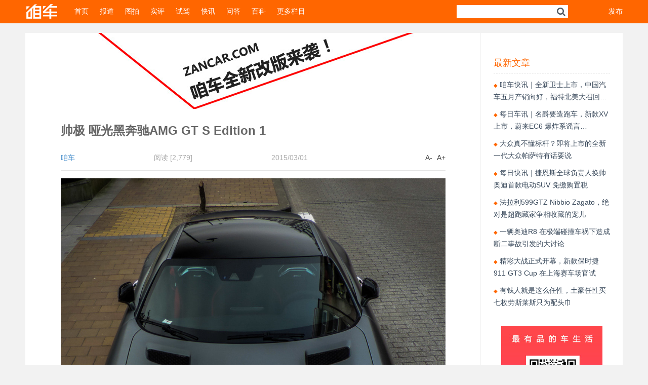

--- FILE ---
content_type: text/html; charset=UTF-8
request_url: https://www.zancar.com/archives/18647
body_size: 52587
content:
<!DOCTYPE html>
<html lang="zh-Hans">
<head>
<meta charset="UTF-8">
<meta content="width=device-width, initial-scale=1, maximum-scale=1, user-scalable=no" name="viewport">
<meta property="wb:webmaster" content="145d3d598efa1296" />
<title>帅极 哑光黑奔驰AMG GT S Edition 1  | 咱车</title>
<link rel="profile" href="https://gmpg.org/xfn/11">
<link rel="pingback" href="https://www.zancar.com/xmlrpc.php">
<meta name='robots' content='max-image-preview:large' />
<link rel="alternate" type="application/rss+xml" title="咱车 &raquo; Feed" href="https://www.zancar.com/feed" />
<link rel="alternate" type="application/rss+xml" title="咱车 &raquo; 评论 Feed" href="https://www.zancar.com/comments/feed" />
<link rel="alternate" title="oEmbed (JSON)" type="application/json+oembed" href="https://www.zancar.com/wp-json/oembed/1.0/embed?url=https%3A%2F%2Fwww.zancar.com%2Farchives%2F18647" />
<link rel="alternate" title="oEmbed (XML)" type="text/xml+oembed" href="https://www.zancar.com/wp-json/oembed/1.0/embed?url=https%3A%2F%2Fwww.zancar.com%2Farchives%2F18647&#038;format=xml" />
<style id='wp-img-auto-sizes-contain-inline-css' type='text/css'>
img:is([sizes=auto i],[sizes^="auto," i]){contain-intrinsic-size:3000px 1500px}
/*# sourceURL=wp-img-auto-sizes-contain-inline-css */
</style>
<style id='wp-emoji-styles-inline-css' type='text/css'>

	img.wp-smiley, img.emoji {
		display: inline !important;
		border: none !important;
		box-shadow: none !important;
		height: 1em !important;
		width: 1em !important;
		margin: 0 0.07em !important;
		vertical-align: -0.1em !important;
		background: none !important;
		padding: 0 !important;
	}
/*# sourceURL=wp-emoji-styles-inline-css */
</style>
<style id='wp-block-library-inline-css' type='text/css'>
:root{--wp-block-synced-color:#7a00df;--wp-block-synced-color--rgb:122,0,223;--wp-bound-block-color:var(--wp-block-synced-color);--wp-editor-canvas-background:#ddd;--wp-admin-theme-color:#007cba;--wp-admin-theme-color--rgb:0,124,186;--wp-admin-theme-color-darker-10:#006ba1;--wp-admin-theme-color-darker-10--rgb:0,107,160.5;--wp-admin-theme-color-darker-20:#005a87;--wp-admin-theme-color-darker-20--rgb:0,90,135;--wp-admin-border-width-focus:2px}@media (min-resolution:192dpi){:root{--wp-admin-border-width-focus:1.5px}}.wp-element-button{cursor:pointer}:root .has-very-light-gray-background-color{background-color:#eee}:root .has-very-dark-gray-background-color{background-color:#313131}:root .has-very-light-gray-color{color:#eee}:root .has-very-dark-gray-color{color:#313131}:root .has-vivid-green-cyan-to-vivid-cyan-blue-gradient-background{background:linear-gradient(135deg,#00d084,#0693e3)}:root .has-purple-crush-gradient-background{background:linear-gradient(135deg,#34e2e4,#4721fb 50%,#ab1dfe)}:root .has-hazy-dawn-gradient-background{background:linear-gradient(135deg,#faaca8,#dad0ec)}:root .has-subdued-olive-gradient-background{background:linear-gradient(135deg,#fafae1,#67a671)}:root .has-atomic-cream-gradient-background{background:linear-gradient(135deg,#fdd79a,#004a59)}:root .has-nightshade-gradient-background{background:linear-gradient(135deg,#330968,#31cdcf)}:root .has-midnight-gradient-background{background:linear-gradient(135deg,#020381,#2874fc)}:root{--wp--preset--font-size--normal:16px;--wp--preset--font-size--huge:42px}.has-regular-font-size{font-size:1em}.has-larger-font-size{font-size:2.625em}.has-normal-font-size{font-size:var(--wp--preset--font-size--normal)}.has-huge-font-size{font-size:var(--wp--preset--font-size--huge)}.has-text-align-center{text-align:center}.has-text-align-left{text-align:left}.has-text-align-right{text-align:right}.has-fit-text{white-space:nowrap!important}#end-resizable-editor-section{display:none}.aligncenter{clear:both}.items-justified-left{justify-content:flex-start}.items-justified-center{justify-content:center}.items-justified-right{justify-content:flex-end}.items-justified-space-between{justify-content:space-between}.screen-reader-text{border:0;clip-path:inset(50%);height:1px;margin:-1px;overflow:hidden;padding:0;position:absolute;width:1px;word-wrap:normal!important}.screen-reader-text:focus{background-color:#ddd;clip-path:none;color:#444;display:block;font-size:1em;height:auto;left:5px;line-height:normal;padding:15px 23px 14px;text-decoration:none;top:5px;width:auto;z-index:100000}html :where(.has-border-color){border-style:solid}html :where([style*=border-top-color]){border-top-style:solid}html :where([style*=border-right-color]){border-right-style:solid}html :where([style*=border-bottom-color]){border-bottom-style:solid}html :where([style*=border-left-color]){border-left-style:solid}html :where([style*=border-width]){border-style:solid}html :where([style*=border-top-width]){border-top-style:solid}html :where([style*=border-right-width]){border-right-style:solid}html :where([style*=border-bottom-width]){border-bottom-style:solid}html :where([style*=border-left-width]){border-left-style:solid}html :where(img[class*=wp-image-]){height:auto;max-width:100%}:where(figure){margin:0 0 1em}html :where(.is-position-sticky){--wp-admin--admin-bar--position-offset:var(--wp-admin--admin-bar--height,0px)}@media screen and (max-width:600px){html :where(.is-position-sticky){--wp-admin--admin-bar--position-offset:0px}}

/*# sourceURL=wp-block-library-inline-css */
</style><style id='global-styles-inline-css' type='text/css'>
:root{--wp--preset--aspect-ratio--square: 1;--wp--preset--aspect-ratio--4-3: 4/3;--wp--preset--aspect-ratio--3-4: 3/4;--wp--preset--aspect-ratio--3-2: 3/2;--wp--preset--aspect-ratio--2-3: 2/3;--wp--preset--aspect-ratio--16-9: 16/9;--wp--preset--aspect-ratio--9-16: 9/16;--wp--preset--color--black: #000000;--wp--preset--color--cyan-bluish-gray: #abb8c3;--wp--preset--color--white: #ffffff;--wp--preset--color--pale-pink: #f78da7;--wp--preset--color--vivid-red: #cf2e2e;--wp--preset--color--luminous-vivid-orange: #ff6900;--wp--preset--color--luminous-vivid-amber: #fcb900;--wp--preset--color--light-green-cyan: #7bdcb5;--wp--preset--color--vivid-green-cyan: #00d084;--wp--preset--color--pale-cyan-blue: #8ed1fc;--wp--preset--color--vivid-cyan-blue: #0693e3;--wp--preset--color--vivid-purple: #9b51e0;--wp--preset--gradient--vivid-cyan-blue-to-vivid-purple: linear-gradient(135deg,rgb(6,147,227) 0%,rgb(155,81,224) 100%);--wp--preset--gradient--light-green-cyan-to-vivid-green-cyan: linear-gradient(135deg,rgb(122,220,180) 0%,rgb(0,208,130) 100%);--wp--preset--gradient--luminous-vivid-amber-to-luminous-vivid-orange: linear-gradient(135deg,rgb(252,185,0) 0%,rgb(255,105,0) 100%);--wp--preset--gradient--luminous-vivid-orange-to-vivid-red: linear-gradient(135deg,rgb(255,105,0) 0%,rgb(207,46,46) 100%);--wp--preset--gradient--very-light-gray-to-cyan-bluish-gray: linear-gradient(135deg,rgb(238,238,238) 0%,rgb(169,184,195) 100%);--wp--preset--gradient--cool-to-warm-spectrum: linear-gradient(135deg,rgb(74,234,220) 0%,rgb(151,120,209) 20%,rgb(207,42,186) 40%,rgb(238,44,130) 60%,rgb(251,105,98) 80%,rgb(254,248,76) 100%);--wp--preset--gradient--blush-light-purple: linear-gradient(135deg,rgb(255,206,236) 0%,rgb(152,150,240) 100%);--wp--preset--gradient--blush-bordeaux: linear-gradient(135deg,rgb(254,205,165) 0%,rgb(254,45,45) 50%,rgb(107,0,62) 100%);--wp--preset--gradient--luminous-dusk: linear-gradient(135deg,rgb(255,203,112) 0%,rgb(199,81,192) 50%,rgb(65,88,208) 100%);--wp--preset--gradient--pale-ocean: linear-gradient(135deg,rgb(255,245,203) 0%,rgb(182,227,212) 50%,rgb(51,167,181) 100%);--wp--preset--gradient--electric-grass: linear-gradient(135deg,rgb(202,248,128) 0%,rgb(113,206,126) 100%);--wp--preset--gradient--midnight: linear-gradient(135deg,rgb(2,3,129) 0%,rgb(40,116,252) 100%);--wp--preset--font-size--small: 13px;--wp--preset--font-size--medium: 20px;--wp--preset--font-size--large: 36px;--wp--preset--font-size--x-large: 42px;--wp--preset--spacing--20: 0.44rem;--wp--preset--spacing--30: 0.67rem;--wp--preset--spacing--40: 1rem;--wp--preset--spacing--50: 1.5rem;--wp--preset--spacing--60: 2.25rem;--wp--preset--spacing--70: 3.38rem;--wp--preset--spacing--80: 5.06rem;--wp--preset--shadow--natural: 6px 6px 9px rgba(0, 0, 0, 0.2);--wp--preset--shadow--deep: 12px 12px 50px rgba(0, 0, 0, 0.4);--wp--preset--shadow--sharp: 6px 6px 0px rgba(0, 0, 0, 0.2);--wp--preset--shadow--outlined: 6px 6px 0px -3px rgb(255, 255, 255), 6px 6px rgb(0, 0, 0);--wp--preset--shadow--crisp: 6px 6px 0px rgb(0, 0, 0);}:where(.is-layout-flex){gap: 0.5em;}:where(.is-layout-grid){gap: 0.5em;}body .is-layout-flex{display: flex;}.is-layout-flex{flex-wrap: wrap;align-items: center;}.is-layout-flex > :is(*, div){margin: 0;}body .is-layout-grid{display: grid;}.is-layout-grid > :is(*, div){margin: 0;}:where(.wp-block-columns.is-layout-flex){gap: 2em;}:where(.wp-block-columns.is-layout-grid){gap: 2em;}:where(.wp-block-post-template.is-layout-flex){gap: 1.25em;}:where(.wp-block-post-template.is-layout-grid){gap: 1.25em;}.has-black-color{color: var(--wp--preset--color--black) !important;}.has-cyan-bluish-gray-color{color: var(--wp--preset--color--cyan-bluish-gray) !important;}.has-white-color{color: var(--wp--preset--color--white) !important;}.has-pale-pink-color{color: var(--wp--preset--color--pale-pink) !important;}.has-vivid-red-color{color: var(--wp--preset--color--vivid-red) !important;}.has-luminous-vivid-orange-color{color: var(--wp--preset--color--luminous-vivid-orange) !important;}.has-luminous-vivid-amber-color{color: var(--wp--preset--color--luminous-vivid-amber) !important;}.has-light-green-cyan-color{color: var(--wp--preset--color--light-green-cyan) !important;}.has-vivid-green-cyan-color{color: var(--wp--preset--color--vivid-green-cyan) !important;}.has-pale-cyan-blue-color{color: var(--wp--preset--color--pale-cyan-blue) !important;}.has-vivid-cyan-blue-color{color: var(--wp--preset--color--vivid-cyan-blue) !important;}.has-vivid-purple-color{color: var(--wp--preset--color--vivid-purple) !important;}.has-black-background-color{background-color: var(--wp--preset--color--black) !important;}.has-cyan-bluish-gray-background-color{background-color: var(--wp--preset--color--cyan-bluish-gray) !important;}.has-white-background-color{background-color: var(--wp--preset--color--white) !important;}.has-pale-pink-background-color{background-color: var(--wp--preset--color--pale-pink) !important;}.has-vivid-red-background-color{background-color: var(--wp--preset--color--vivid-red) !important;}.has-luminous-vivid-orange-background-color{background-color: var(--wp--preset--color--luminous-vivid-orange) !important;}.has-luminous-vivid-amber-background-color{background-color: var(--wp--preset--color--luminous-vivid-amber) !important;}.has-light-green-cyan-background-color{background-color: var(--wp--preset--color--light-green-cyan) !important;}.has-vivid-green-cyan-background-color{background-color: var(--wp--preset--color--vivid-green-cyan) !important;}.has-pale-cyan-blue-background-color{background-color: var(--wp--preset--color--pale-cyan-blue) !important;}.has-vivid-cyan-blue-background-color{background-color: var(--wp--preset--color--vivid-cyan-blue) !important;}.has-vivid-purple-background-color{background-color: var(--wp--preset--color--vivid-purple) !important;}.has-black-border-color{border-color: var(--wp--preset--color--black) !important;}.has-cyan-bluish-gray-border-color{border-color: var(--wp--preset--color--cyan-bluish-gray) !important;}.has-white-border-color{border-color: var(--wp--preset--color--white) !important;}.has-pale-pink-border-color{border-color: var(--wp--preset--color--pale-pink) !important;}.has-vivid-red-border-color{border-color: var(--wp--preset--color--vivid-red) !important;}.has-luminous-vivid-orange-border-color{border-color: var(--wp--preset--color--luminous-vivid-orange) !important;}.has-luminous-vivid-amber-border-color{border-color: var(--wp--preset--color--luminous-vivid-amber) !important;}.has-light-green-cyan-border-color{border-color: var(--wp--preset--color--light-green-cyan) !important;}.has-vivid-green-cyan-border-color{border-color: var(--wp--preset--color--vivid-green-cyan) !important;}.has-pale-cyan-blue-border-color{border-color: var(--wp--preset--color--pale-cyan-blue) !important;}.has-vivid-cyan-blue-border-color{border-color: var(--wp--preset--color--vivid-cyan-blue) !important;}.has-vivid-purple-border-color{border-color: var(--wp--preset--color--vivid-purple) !important;}.has-vivid-cyan-blue-to-vivid-purple-gradient-background{background: var(--wp--preset--gradient--vivid-cyan-blue-to-vivid-purple) !important;}.has-light-green-cyan-to-vivid-green-cyan-gradient-background{background: var(--wp--preset--gradient--light-green-cyan-to-vivid-green-cyan) !important;}.has-luminous-vivid-amber-to-luminous-vivid-orange-gradient-background{background: var(--wp--preset--gradient--luminous-vivid-amber-to-luminous-vivid-orange) !important;}.has-luminous-vivid-orange-to-vivid-red-gradient-background{background: var(--wp--preset--gradient--luminous-vivid-orange-to-vivid-red) !important;}.has-very-light-gray-to-cyan-bluish-gray-gradient-background{background: var(--wp--preset--gradient--very-light-gray-to-cyan-bluish-gray) !important;}.has-cool-to-warm-spectrum-gradient-background{background: var(--wp--preset--gradient--cool-to-warm-spectrum) !important;}.has-blush-light-purple-gradient-background{background: var(--wp--preset--gradient--blush-light-purple) !important;}.has-blush-bordeaux-gradient-background{background: var(--wp--preset--gradient--blush-bordeaux) !important;}.has-luminous-dusk-gradient-background{background: var(--wp--preset--gradient--luminous-dusk) !important;}.has-pale-ocean-gradient-background{background: var(--wp--preset--gradient--pale-ocean) !important;}.has-electric-grass-gradient-background{background: var(--wp--preset--gradient--electric-grass) !important;}.has-midnight-gradient-background{background: var(--wp--preset--gradient--midnight) !important;}.has-small-font-size{font-size: var(--wp--preset--font-size--small) !important;}.has-medium-font-size{font-size: var(--wp--preset--font-size--medium) !important;}.has-large-font-size{font-size: var(--wp--preset--font-size--large) !important;}.has-x-large-font-size{font-size: var(--wp--preset--font-size--x-large) !important;}
/*# sourceURL=global-styles-inline-css */
</style>

<style id='classic-theme-styles-inline-css' type='text/css'>
/*! This file is auto-generated */
.wp-block-button__link{color:#fff;background-color:#32373c;border-radius:9999px;box-shadow:none;text-decoration:none;padding:calc(.667em + 2px) calc(1.333em + 2px);font-size:1.125em}.wp-block-file__button{background:#32373c;color:#fff;text-decoration:none}
/*# sourceURL=/wp-includes/css/classic-themes.min.css */
</style>
<link rel='stylesheet' id='bootstrap-style-css' href='https://www.zancar.com/wp-content/themes/classPlus/css/bootstrap.css?ver=701109c06d44cdfdf81776fab27a2615' type='text/css' media='all' />
<link rel='stylesheet' id='fontawesome-style-css' href='https://www.zancar.com/wp-content/themes/classPlus/css/font-awesome.min.css?ver=701109c06d44cdfdf81776fab27a2615' type='text/css' media='all' />
<link rel='stylesheet' id='classPlus-style-css' href='https://www.zancar.com/wp-content/themes/classPlus/style.css?ver=701109c06d44cdfdf81776fab27a2615' type='text/css' media='all' />
<link rel='stylesheet' id='custom-css-css' href='https://www.zancar.com/wp-content/themes/classPlus/css/custom.css.php?ver=701109c06d44cdfdf81776fab27a2615' type='text/css' media='all' />
<link rel='stylesheet' id='mobile-style-css' href='https://www.zancar.com/wp-content/themes/classPlus/css/extcss.css?ver=701109c06d44cdfdf81776fab27a2615' type='text/css' media='all' />
<script type="text/javascript" src="https://www.zancar.com/wp-includes/js/jquery/jquery.min.js?ver=3.7.1" id="jquery-core-js"></script>
<script type="text/javascript" src="https://www.zancar.com/wp-includes/js/jquery/jquery-migrate.min.js?ver=3.4.1" id="jquery-migrate-js"></script>
<script type="text/javascript" id="live-blogging-js-extra">
/* <![CDATA[ */
var live_blogging = {"ajaxurl":"https://www.zancar.com/wp-admin/admin-ajax.php","update_effect":"top"};
//# sourceURL=live-blogging-js-extra
/* ]]> */
</script>
<script type="text/javascript" src="https://www.zancar.com/wp-content/plugins/live-blogging-plus/live-blogging.min.js?ver=701109c06d44cdfdf81776fab27a2615" id="live-blogging-js"></script>
<script type="text/javascript" src="https://www.zancar.com/wp-content/themes/classPlus/js/superfish.js?ver=701109c06d44cdfdf81776fab27a2615" id="superfish-js-js"></script>
<script type="text/javascript" src="https://www.zancar.com/wp-content/themes/classPlus/js/bootstrap.min.js?ver=701109c06d44cdfdf81776fab27a2615" id="bootstrap-js-js"></script>
<script type="text/javascript" src="https://www.zancar.com/wp-content/themes/classPlus/js/jquery.autosize.js?ver=701109c06d44cdfdf81776fab27a2615" id="autosize-js-js"></script>
<link rel="https://api.w.org/" href="https://www.zancar.com/wp-json/" /><link rel="alternate" title="JSON" type="application/json" href="https://www.zancar.com/wp-json/wp/v2/posts/18647" /><link rel="EditURI" type="application/rsd+xml" title="RSD" href="https://www.zancar.com/xmlrpc.php?rsd" />
<link rel="canonical" href="https://www.zancar.com/archives/18647" />
<link id="site-favicon" href="https://www.zancar.com/wp-content/themes/classPlus/images/favicon.ico" rel="shortcut icon" type="image/x-icon">	<meta name="description" content="街拍档案：KeboSpotter ；街拍地点：Knokke-Heist, Belgium ；这是一款奔驰AMG GT 顶配车型AMG GT S Edition 1 搭载一款高功率版4.0L V8发动机，最大功率375kW，最大扭矩650Nm。" />
	<meta name="keywords" content="奔驰, " />
		<!-- Mobile Specific Meta -->
	<meta name="apple-mobile-web-app-capable" content="yes">
	<meta name="apple-mobile-web-app-status-bar-style" content="black">
	<style type="text/css" id="custom-background-css">
body.custom-background { background-color: #f2f2f2; }
</style>
	<!--[if lt IE9]> 
<script src="https://html5shiv.googlecode.com/svn/trunk/html5.js"></script>
<style>article,aside,dialog,footer,header,section,footer,nav,figure,menu{display:block}article{overflow:hidden;*zoom:1}</style>
<![endif]-->
<script>
var _hmt = _hmt || [];
(function() {
  var hm = document.createElement("script");
  hm.src = "//hm.baidu.com/hm.js?562f0caebe25e00027fccf70a68fdd2d";
  var s = document.getElementsByTagName("script")[0]; 
  s.parentNode.insertBefore(hm, s);
})();
</script>
</head>
<!-- END head -->
<body data-rsssl=1 class="wp-singular post-template-default single single-post postid-18647 single-format-standard custom-background wp-theme-classPlus metaslider-plugin">
	<div id="page" class="hfeed site">
				<header id="masthead" class="site-header" role="banner">
    <div class="nav-inner">
        <h1 id="site-logo" class="site-logo" role="logo"><a href="/"></a></h1>
        <nav id="site-navigation" class="main-navigation clearfix" role="navigation">
            <ul id="menu-main" class="site-nav"><li id="menu-item-26" class="menu-item menu-item-type-custom menu-item-object-custom menu-item-home menu-item-26"><a href="https://www.zancar.com">首页</a></li>
<li id="menu-item-18149" class="menu-item menu-item-type-taxonomy menu-item-object-category menu-item-has-children menu-item-18149"><a href="https://www.zancar.com/news">报道</a>
<ul class="sub-menu">
	<li id="menu-item-32007" class="menu-item menu-item-type-taxonomy menu-item-object-category menu-item-32007"><a href="https://www.zancar.com/%e6%9e%81%e8%af%95%e5%9c%ba">极试场</a></li>
	<li id="menu-item-32010" class="menu-item menu-item-type-taxonomy menu-item-object-category menu-item-32010"><a href="https://www.zancar.com/study">车研所</a></li>
	<li id="menu-item-32011" class="menu-item menu-item-type-taxonomy menu-item-object-category menu-item-32011"><a href="https://www.zancar.com/guo">车联果</a></li>
</ul>
</li>
<li id="menu-item-18152" class="menu-item menu-item-type-taxonomy menu-item-object-category current-post-ancestor current-menu-parent current-post-parent menu-item-18152"><a href="https://www.zancar.com/photo">图拍</a></li>
<li id="menu-item-33842" class="menu-item menu-item-type-taxonomy menu-item-object-category menu-item-33842"><a href="https://www.zancar.com/review">实评</a></li>
<li id="menu-item-33844" class="menu-item menu-item-type-taxonomy menu-item-object-category menu-item-33844"><a href="https://www.zancar.com/drive">试驾</a></li>
<li id="menu-item-32627" class="menu-item menu-item-type-post_type menu-item-object-page menu-item-32627"><a href="https://www.zancar.com/live">快讯</a></li>
<li id="menu-item-33845" class="menu-item menu-item-type-taxonomy menu-item-object-category menu-item-33845"><a href="https://www.zancar.com/ask">问答</a></li>
<li id="menu-item-33843" class="menu-item menu-item-type-taxonomy menu-item-object-category menu-item-33843"><a href="https://www.zancar.com/baike">百科</a></li>
<li id="menu-item-20396" class="menu-item menu-item-type-custom menu-item-object-custom menu-item-has-children menu-item-20396"><a href="#">更多栏目</a>
<ul class="sub-menu">
	<li id="menu-item-18150" class="menu-item menu-item-type-taxonomy menu-item-object-category current-post-ancestor current-menu-parent current-post-parent menu-item-18150"><a href="https://www.zancar.com/sportscar">跑车世界</a></li>
	<li id="menu-item-18153" class="menu-item menu-item-type-taxonomy menu-item-object-category menu-item-18153"><a href="https://www.zancar.com/racing">赛车世界</a></li>
	<li id="menu-item-18151" class="menu-item menu-item-type-taxonomy menu-item-object-category menu-item-18151"><a href="https://www.zancar.com/tuning">改装世界</a></li>
	<li id="menu-item-20395" class="menu-item menu-item-type-taxonomy menu-item-object-category menu-item-20395"><a href="https://www.zancar.com/suv">越野世界</a></li>
	<li id="menu-item-20394" class="menu-item menu-item-type-taxonomy menu-item-object-category menu-item-20394"><a href="https://www.zancar.com/motorcycle">大排世界</a></li>
	<li id="menu-item-20397" class="menu-item menu-item-type-taxonomy menu-item-object-category menu-item-20397"><a href="https://www.zancar.com/run">跑步世界</a></li>
	<li id="menu-item-20399" class="menu-item menu-item-type-taxonomy menu-item-object-category menu-item-20399"><a href="https://www.zancar.com/cycle">骑行世界</a></li>
	<li id="menu-item-32009" class="menu-item menu-item-type-taxonomy menu-item-object-category menu-item-32009"><a href="https://www.zancar.com/travel">旅行世界</a></li>
</ul>
</li>
</ul>        </nav>
                    <div class="userinfo">
                <a href="https://www.zancar.com/wp-login.php">发布</a>
            </div>
                <!-- END #site-navigation -->
        <div class="site-search">
            <form role="search" method="get" id="searchform" class="searchform" action="https://www.zancar.com/">
                <input type="text" value="" name="s" id="s">
                <span class="search-icon"><i class="fa fa-search"></i></span>
                <input type="submit" id="searchsubmit" value="">
            </form>
        </div>
        <!-- END .search-form -->

    </div>
    <!-- END .nav-inner -->
</header>
<div id="content_single" class="site-content clearfix">
	<section id="primary" class="content-area">
		<div id="side-content">
			<p class="logo"><a href="/"></a></p>
			<ul id="menu-main-1" class="list-categories clearfix"><li class="menu-item menu-item-type-custom menu-item-object-custom menu-item-home menu-item-26"><a href="https://www.zancar.com">首页</a></li>
<li class="menu-item menu-item-type-taxonomy menu-item-object-category menu-item-has-children menu-item-18149"><a href="https://www.zancar.com/news">报道</a>
<ul class="sub-menu">
	<li class="menu-item menu-item-type-taxonomy menu-item-object-category menu-item-32007"><a href="https://www.zancar.com/%e6%9e%81%e8%af%95%e5%9c%ba">极试场</a></li>
	<li class="menu-item menu-item-type-taxonomy menu-item-object-category menu-item-32010"><a href="https://www.zancar.com/study">车研所</a></li>
	<li class="menu-item menu-item-type-taxonomy menu-item-object-category menu-item-32011"><a href="https://www.zancar.com/guo">车联果</a></li>
</ul>
</li>
<li class="menu-item menu-item-type-taxonomy menu-item-object-category current-post-ancestor current-menu-parent current-post-parent menu-item-18152"><a href="https://www.zancar.com/photo">图拍</a></li>
<li class="menu-item menu-item-type-taxonomy menu-item-object-category menu-item-33842"><a href="https://www.zancar.com/review">实评</a></li>
<li class="menu-item menu-item-type-taxonomy menu-item-object-category menu-item-33844"><a href="https://www.zancar.com/drive">试驾</a></li>
<li class="menu-item menu-item-type-post_type menu-item-object-page menu-item-32627"><a href="https://www.zancar.com/live">快讯</a></li>
<li class="menu-item menu-item-type-taxonomy menu-item-object-category menu-item-33845"><a href="https://www.zancar.com/ask">问答</a></li>
<li class="menu-item menu-item-type-taxonomy menu-item-object-category menu-item-33843"><a href="https://www.zancar.com/baike">百科</a></li>
<li class="menu-item menu-item-type-custom menu-item-object-custom menu-item-has-children menu-item-20396"><a href="#">更多栏目</a>
<ul class="sub-menu">
	<li class="menu-item menu-item-type-taxonomy menu-item-object-category current-post-ancestor current-menu-parent current-post-parent menu-item-18150"><a href="https://www.zancar.com/sportscar">跑车世界</a></li>
	<li class="menu-item menu-item-type-taxonomy menu-item-object-category menu-item-18153"><a href="https://www.zancar.com/racing">赛车世界</a></li>
	<li class="menu-item menu-item-type-taxonomy menu-item-object-category menu-item-18151"><a href="https://www.zancar.com/tuning">改装世界</a></li>
	<li class="menu-item menu-item-type-taxonomy menu-item-object-category menu-item-20395"><a href="https://www.zancar.com/suv">越野世界</a></li>
	<li class="menu-item menu-item-type-taxonomy menu-item-object-category menu-item-20394"><a href="https://www.zancar.com/motorcycle">大排世界</a></li>
	<li class="menu-item menu-item-type-taxonomy menu-item-object-category menu-item-20397"><a href="https://www.zancar.com/run">跑步世界</a></li>
	<li class="menu-item menu-item-type-taxonomy menu-item-object-category menu-item-20399"><a href="https://www.zancar.com/cycle">骑行世界</a></li>
	<li class="menu-item menu-item-type-taxonomy menu-item-object-category menu-item-32009"><a href="https://www.zancar.com/travel">旅行世界</a></li>
</ul>
</li>
</ul>		</div>
		<!-- END #side-content -->
		<main id="main-content">
			<div class="main-content-inner clearfix">
                <p class="ads"><a href="https://www.zancar.com" target="_blank"> <img src="https://www.zancar.com/wp-content/uploads/2020/06/IMG_5378-2.jpg" /></a></p>
				<article class="single-post post-18647 post type-post status-publish format-standard has-post-thumbnail hentry category-photo category-sportscar tag-319">
					<header class="entry-header">
						<h1 class="entry-title">帅极 哑光黑奔驰AMG GT S Edition 1</h1>
						<!-- END .entry-title -->
						<div class="entry-meta clearfix">
							<span class="categories-links" style="display: none">
								<a href="https://www.zancar.com/photo" rel="category" >咱车图拍</a> <a href="https://www.zancar.com/sportscar" rel="category" >跑车世界</a>							</span>
							<span class="author vcard">
								<a class="url fn n" href="https://www.zancar.com/archives/author/admin">咱车</a>							</span>
							<span class="sep"> </span>
							<span> 阅读 [2,779] </span>
							<span class="sep"> </span>
							<span class="post-comments">
                                <time class="entry-date published" datetime="2015-03-01T21:41:25+08:00">2015/03/01</time>                                                            </span>
							
							<span class="entry-actions">
								<a href="#" class="read-mod" rel="alternate" title="阅读模式" data-toggle="tooltip" data-placement="top"><i class="fa fa-eye"></i></a>
								<a href="#" class="font-size-minus">A-</a>
								<a href="#" class="font-size-plus">A+</a>
							</span>
							<!-- END .entry-actions -->
						</div>
						<!-- END .entry-meta -->
					</header>
					<!-- END .entry-header -->
					<div class="entry-content">
						<p style="text-align: center;"><img fetchpriority="high" decoding="async" class="aligncenter size-full wp-image-18648" src="https://www.zancar.com/wp-content/uploads/2015/03/amg-gt-s-edition-1-1.jpg" alt="amg-gt-s-edition-1 (1)" width="1024" height="1396" srcset="https://www.zancar.com/wp-content/uploads/2015/03/amg-gt-s-edition-1-1.jpg 1024w, https://www.zancar.com/wp-content/uploads/2015/03/amg-gt-s-edition-1-1-99x135.jpg 99w, https://www.zancar.com/wp-content/uploads/2015/03/amg-gt-s-edition-1-1-751x1024.jpg 751w, https://www.zancar.com/wp-content/uploads/2015/03/amg-gt-s-edition-1-1-66x90.jpg 66w" sizes="(max-width: 1024px) 100vw, 1024px" /></p>
<p>街拍档案：KeboSpotter ；街拍地点：Knokke-Heist, Belgium ；这是一款奔驰AMG GT 顶配车型AMG GT S Edition 1 搭载一款高功率版4.0L V8发动机，最大功率375kW，最大扭矩650Nm。</p>
<p style="text-align: center;"><img decoding="async" class="aligncenter size-full wp-image-18649" src="https://www.zancar.com/wp-content/uploads/2015/03/amg-gt-s-edition-1-3.jpg" alt="amg-gt-s-edition-1 (3)" width="1024" height="640" srcset="https://www.zancar.com/wp-content/uploads/2015/03/amg-gt-s-edition-1-3.jpg 1024w, https://www.zancar.com/wp-content/uploads/2015/03/amg-gt-s-edition-1-3-216x135.jpg 216w, https://www.zancar.com/wp-content/uploads/2015/03/amg-gt-s-edition-1-3-770x481.jpg 770w, https://www.zancar.com/wp-content/uploads/2015/03/amg-gt-s-edition-1-3-90x56.jpg 90w" sizes="(max-width: 1024px) 100vw, 1024px" /></p>
<p style="text-align: center;"><img decoding="async" class="aligncenter size-full wp-image-18650" src="https://www.zancar.com/wp-content/uploads/2015/03/amg-gt-s-edition-1-4.jpg" alt="amg-gt-s-edition-1 (4)" width="1024" height="768" srcset="https://www.zancar.com/wp-content/uploads/2015/03/amg-gt-s-edition-1-4.jpg 1024w, https://www.zancar.com/wp-content/uploads/2015/03/amg-gt-s-edition-1-4-180x135.jpg 180w, https://www.zancar.com/wp-content/uploads/2015/03/amg-gt-s-edition-1-4-770x577.jpg 770w, https://www.zancar.com/wp-content/uploads/2015/03/amg-gt-s-edition-1-4-90x67.jpg 90w" sizes="(max-width: 1024px) 100vw, 1024px" /></p>
<p style="text-align: center;"><img loading="lazy" decoding="async" class="aligncenter size-full wp-image-18651" src="https://www.zancar.com/wp-content/uploads/2015/03/amg-gt-s-edition-1-5.jpg" alt="amg-gt-s-edition-1 (5)" width="1024" height="576" srcset="https://www.zancar.com/wp-content/uploads/2015/03/amg-gt-s-edition-1-5.jpg 1024w, https://www.zancar.com/wp-content/uploads/2015/03/amg-gt-s-edition-1-5-220x123.jpg 220w, https://www.zancar.com/wp-content/uploads/2015/03/amg-gt-s-edition-1-5-770x433.jpg 770w, https://www.zancar.com/wp-content/uploads/2015/03/amg-gt-s-edition-1-5-90x50.jpg 90w" sizes="auto, (max-width: 1024px) 100vw, 1024px" /></p>
<p style="text-align: center;"><img loading="lazy" decoding="async" class="aligncenter size-full wp-image-18652" src="https://www.zancar.com/wp-content/uploads/2015/03/amg-gt-s-edition-1-6.jpg" alt="amg-gt-s-edition-1 (6)" width="1024" height="768" srcset="https://www.zancar.com/wp-content/uploads/2015/03/amg-gt-s-edition-1-6.jpg 1024w, https://www.zancar.com/wp-content/uploads/2015/03/amg-gt-s-edition-1-6-180x135.jpg 180w, https://www.zancar.com/wp-content/uploads/2015/03/amg-gt-s-edition-1-6-770x577.jpg 770w, https://www.zancar.com/wp-content/uploads/2015/03/amg-gt-s-edition-1-6-90x67.jpg 90w" sizes="auto, (max-width: 1024px) 100vw, 1024px" /></p>
<p style="text-align: center;"><img loading="lazy" decoding="async" class="aligncenter size-full wp-image-18653" src="https://www.zancar.com/wp-content/uploads/2015/03/amg-gt-s-edition-1-8.jpg" alt="amg-gt-s-edition-1 (8)" width="1024" height="575" srcset="https://www.zancar.com/wp-content/uploads/2015/03/amg-gt-s-edition-1-8.jpg 1024w, https://www.zancar.com/wp-content/uploads/2015/03/amg-gt-s-edition-1-8-220x123.jpg 220w, https://www.zancar.com/wp-content/uploads/2015/03/amg-gt-s-edition-1-8-770x432.jpg 770w, https://www.zancar.com/wp-content/uploads/2015/03/amg-gt-s-edition-1-8-90x50.jpg 90w" sizes="auto, (max-width: 1024px) 100vw, 1024px" /></p>
<p style="text-align: center;"><img loading="lazy" decoding="async" class="aligncenter size-full wp-image-18654" src="https://www.zancar.com/wp-content/uploads/2015/03/amg-gt-s-edition-1-9.jpg" alt="amg-gt-s-edition-1 (9)" width="1024" height="640" srcset="https://www.zancar.com/wp-content/uploads/2015/03/amg-gt-s-edition-1-9.jpg 1024w, https://www.zancar.com/wp-content/uploads/2015/03/amg-gt-s-edition-1-9-216x135.jpg 216w, https://www.zancar.com/wp-content/uploads/2015/03/amg-gt-s-edition-1-9-770x481.jpg 770w, https://www.zancar.com/wp-content/uploads/2015/03/amg-gt-s-edition-1-9-90x56.jpg 90w" sizes="auto, (max-width: 1024px) 100vw, 1024px" /></p>
<p style="text-align: center;"><img loading="lazy" decoding="async" class="aligncenter size-full wp-image-18655" src="https://www.zancar.com/wp-content/uploads/2015/03/amg-gt-s-edition-1-94.jpg" alt="amg-gt-s-edition-1 (94)" width="1024" height="576" srcset="https://www.zancar.com/wp-content/uploads/2015/03/amg-gt-s-edition-1-94.jpg 1024w, https://www.zancar.com/wp-content/uploads/2015/03/amg-gt-s-edition-1-94-220x123.jpg 220w, https://www.zancar.com/wp-content/uploads/2015/03/amg-gt-s-edition-1-94-770x433.jpg 770w, https://www.zancar.com/wp-content/uploads/2015/03/amg-gt-s-edition-1-94-90x50.jpg 90w" sizes="auto, (max-width: 1024px) 100vw, 1024px" /></p>
<p style="text-align: center;"><img loading="lazy" decoding="async" class="aligncenter size-full wp-image-18656" src="https://www.zancar.com/wp-content/uploads/2015/03/amg-gt-s-edition-1-99.jpg" alt="amg-gt-s-edition-1 (99)" width="1024" height="640" srcset="https://www.zancar.com/wp-content/uploads/2015/03/amg-gt-s-edition-1-99.jpg 1024w, https://www.zancar.com/wp-content/uploads/2015/03/amg-gt-s-edition-1-99-216x135.jpg 216w, https://www.zancar.com/wp-content/uploads/2015/03/amg-gt-s-edition-1-99-770x481.jpg 770w, https://www.zancar.com/wp-content/uploads/2015/03/amg-gt-s-edition-1-99-90x56.jpg 90w" sizes="auto, (max-width: 1024px) 100vw, 1024px" /></p>
<p style="text-align: center;">
						 
					</div>
					<!-- END .entry-content -->
					<footer class="entry-footer clearfix">
						<div class="entry-tags">
							<div class="tag-action">
								<strong>标签: </strong><span class="tags-links"><a href="https://www.zancar.com/topic/%e5%a5%94%e9%a9%b0" rel="tag">奔驰</a></span>							</div>
							<!-- END .tag-action -->
						</div>
						<!-- END .entry-tags -->
							<nav class="navigation post-navigation" role="navigation">
		<div class="nav-links clearfix">
			<div class="nav-next"><a href="https://www.zancar.com/archives/18673" rel="next">哑光白兰博基尼Aventador LP700-4</a></div><div class="nav-previous"><a href="https://www.zancar.com/archives/18637" rel="prev">日内瓦车展 SCG携两款超跑车参展</a></div>		</div><!-- .nav-links -->
	</nav><!-- .navigation -->
						</footer>
					<!-- END .entry-footer -->
				</article>
                <p class="ads"><a href="https://www.zancar.com" target="_blank"> <img src="https://www.zancar.com/wp-content/uploads/2020/06/IMG_5380-2.jpg" /></a></p>
				<!-- END .post-list -->
							</div>
		</main>
		<!-- END #main-content -->
	</section>
	<!-- END #primary -->
	<div id="secondary" class="widget-area" role="complementary">
        <?php// if(is_single())get_template_part( 'side', 'author' );?>
		
		<aside id="recent-posts-2" class="widget-container widget_recent_entries clearfix">
		<h4 class="widget-title">最新文章</h4>
		<ul>
											<li>
					<a href="https://www.zancar.com/archives/35011">咱车快讯｜全新卫士上市，中国汽车五月产销向好，福特北美大召回&#8230;</a>
									</li>
											<li>
					<a href="https://www.zancar.com/archives/34989">每日车讯｜名爵要造跑车，新款XV 上市，蔚来EC6 爆炸系谣言&#8230;</a>
									</li>
											<li>
					<a href="https://www.zancar.com/archives/34947">大众真不懂标杆？即将上市的全新一代大众帕萨特有话要说</a>
									</li>
											<li>
					<a href="https://www.zancar.com/archives/33730">每日快讯｜捷恩斯全球负责人换帅 奥迪首款电动SUV 免缴购置税</a>
									</li>
											<li>
					<a href="https://www.zancar.com/archives/33250">法拉利599GTZ Nibbio Zagato，绝对是超跑藏家争相收藏的宠儿</a>
									</li>
											<li>
					<a href="https://www.zancar.com/archives/33237">一辆奥迪R8 在极端碰撞车祸下造成断二事故引发的大讨论</a>
									</li>
											<li>
					<a href="https://www.zancar.com/archives/32328">精彩大战正式开幕，新款保时捷911 GT3 Cup 在上海赛车场官试</a>
									</li>
											<li>
					<a href="https://www.zancar.com/archives/32433">有钱人就是这么任性，土豪任性买七枚劳斯莱斯只为配头巾</a>
									</li>
					</ul>

		</aside>                <div class="side-ads">
            <p><a href="https://www.zancar.com/sportscar" target="_blank"> <img src="https://www.zancar.com/wp-content/uploads/2015/03/ad1.jpg"></a></p>        </div>
        	</div>
	<!-- END #secondary -->
</div>
<!-- END .site-content -->
<div id="recommend-article">
            <ul>
                    <li>
                <a href="https://www.zancar.com/archives/34989" title="每日车讯｜名爵要造跑车，新款XV 上市，蔚来EC6 爆炸系谣言&#8230;"><img width="280" height="165" src="https://www.zancar.com/wp-content/uploads/2020/06/123-280x165.jpg" class="attachment-thumbnail size-thumbnail wp-post-image" alt="" decoding="async" loading="lazy" /></a>
                <h4><a href="https://www.zancar.com/archives/34989" title="每日车讯｜名爵要造跑车，新款XV 上市，蔚来EC6 爆炸系谣言&#8230;">每日车讯｜名爵要造跑车，新款XV 上市，蔚来EC6 爆炸系谣言&#8230;</a></h4>
                <p class="vcard"><span class="author">咱车</span><time>2020/06/09</time></p>
            </li>
                    <li>
                <a href="https://www.zancar.com/archives/34947" title="大众真不懂标杆？即将上市的全新一代大众帕萨特有话要说"><img width="280" height="140" src="https://www.zancar.com/wp-content/uploads/2020/06/zancar-326x163.jpg" class="attachment-thumbnail size-thumbnail wp-post-image" alt="" decoding="async" loading="lazy" /></a>
                <h4><a href="https://www.zancar.com/archives/34947" title="大众真不懂标杆？即将上市的全新一代大众帕萨特有话要说">大众真不懂标杆？即将上市的全新一代大众帕萨特有话要说</a></h4>
                <p class="vcard"><span class="author">咱车</span><time>2020/06/04</time></p>
            </li>
                    <li>
                <a href="https://www.zancar.com/archives/33730" title="每日快讯｜捷恩斯全球负责人换帅 奥迪首款电动SUV 免缴购置税"><img width="280" height="140" src="https://www.zancar.com/wp-content/uploads/2019/10/qqqq123-326x163.jpg" class="attachment-thumbnail size-thumbnail wp-post-image" alt="" decoding="async" loading="lazy" srcset="https://www.zancar.com/wp-content/uploads/2019/10/qqqq123-326x163.jpg 326w, https://www.zancar.com/wp-content/uploads/2019/10/qqqq123-720x360.jpg 720w, https://www.zancar.com/wp-content/uploads/2019/10/qqqq123-1024x512.jpg 1024w, https://www.zancar.com/wp-content/uploads/2019/10/qqqq123-90x45.jpg 90w, https://www.zancar.com/wp-content/uploads/2019/10/qqqq123.jpg 1080w" sizes="auto, (max-width: 280px) 100vw, 280px" /></a>
                <h4><a href="https://www.zancar.com/archives/33730" title="每日快讯｜捷恩斯全球负责人换帅 奥迪首款电动SUV 免缴购置税">每日快讯｜捷恩斯全球负责人换帅 奥迪首款电动SUV 免缴购置税</a></h4>
                <p class="vcard"><span class="author">咱车</span><time>2019/10/30</time></p>
            </li>
                    <li>
                <a href="https://www.zancar.com/archives/33250" title="法拉利599GTZ Nibbio Zagato，绝对是超跑藏家争相收藏的宠儿"><img width="280" height="157" src="https://www.zancar.com/wp-content/uploads/2018/12/1-of-1-manual-ferrari-599-gtz-nibbio-zagato-326x183.jpg" class="attachment-thumbnail size-thumbnail wp-post-image" alt="" decoding="async" loading="lazy" srcset="https://www.zancar.com/wp-content/uploads/2018/12/1-of-1-manual-ferrari-599-gtz-nibbio-zagato-326x183.jpg 326w, https://www.zancar.com/wp-content/uploads/2018/12/1-of-1-manual-ferrari-599-gtz-nibbio-zagato-720x405.jpg 720w, https://www.zancar.com/wp-content/uploads/2018/12/1-of-1-manual-ferrari-599-gtz-nibbio-zagato-1024x576.jpg 1024w, https://www.zancar.com/wp-content/uploads/2018/12/1-of-1-manual-ferrari-599-gtz-nibbio-zagato-90x51.jpg 90w, https://www.zancar.com/wp-content/uploads/2018/12/1-of-1-manual-ferrari-599-gtz-nibbio-zagato.jpg 1920w" sizes="auto, (max-width: 280px) 100vw, 280px" /></a>
                <h4><a href="https://www.zancar.com/archives/33250" title="法拉利599GTZ Nibbio Zagato，绝对是超跑藏家争相收藏的宠儿">法拉利599GTZ Nibbio Zagato，绝对是超跑藏家争相收藏的宠儿</a></h4>
                <p class="vcard"><span class="author">咱车</span><time>2018/12/03</time></p>
            </li>
                    <li>
                <a href="https://www.zancar.com/archives/32328" title="精彩大战正式开幕，新款保时捷911 GT3 Cup 在上海赛车场官试"><img width="245" height="165" src="https://www.zancar.com/wp-content/uploads/2018/03/911-297x200.jpg" class="attachment-thumbnail size-thumbnail wp-post-image" alt="" decoding="async" loading="lazy" srcset="https://www.zancar.com/wp-content/uploads/2018/03/911-297x200.jpg 297w, https://www.zancar.com/wp-content/uploads/2018/03/911-380x256.jpg 380w, https://www.zancar.com/wp-content/uploads/2018/03/911-90x61.jpg 90w, https://www.zancar.com/wp-content/uploads/2018/03/911.jpg 600w" sizes="auto, (max-width: 245px) 100vw, 245px" /></a>
                <h4><a href="https://www.zancar.com/archives/32328" title="精彩大战正式开幕，新款保时捷911 GT3 Cup 在上海赛车场官试">精彩大战正式开幕，新款保时捷911 GT3 Cup 在上海赛车场官试</a></h4>
                <p class="vcard"><span class="author">咱车</span><time>2018/08/27</time></p>
            </li>
                    <li>
                <a href="https://www.zancar.com/archives/32433" title="有钱人就是这么任性，土豪任性买七枚劳斯莱斯只为配头巾"><img width="248" height="165" src="https://www.zancar.com/wp-content/uploads/2018/04/29404211_1594792157242515_1786625138649726976_n-300x200.png" class="attachment-thumbnail size-thumbnail wp-post-image" alt="" decoding="async" loading="lazy" srcset="https://www.zancar.com/wp-content/uploads/2018/04/29404211_1594792157242515_1786625138649726976_n-300x200.png 300w, https://www.zancar.com/wp-content/uploads/2018/04/29404211_1594792157242515_1786625138649726976_n-90x60.png 90w, https://www.zancar.com/wp-content/uploads/2018/04/29404211_1594792157242515_1786625138649726976_n.png 600w" sizes="auto, (max-width: 248px) 100vw, 248px" /></a>
                <h4><a href="https://www.zancar.com/archives/32433" title="有钱人就是这么任性，土豪任性买七枚劳斯莱斯只为配头巾">有钱人就是这么任性，土豪任性买七枚劳斯莱斯只为配头巾</a></h4>
                <p class="vcard"><span class="author">咱车</span><time>2018/08/03</time></p>
            </li>
                    <li>
                <a href="https://www.zancar.com/archives/32531" title="布拉汉姆Brabham BT62 即将来袭，批限量70台但不能合法上路"><img width="248" height="165" src="https://www.zancar.com/wp-content/uploads/2018/05/brabham-300x200.jpg" class="attachment-thumbnail size-thumbnail wp-post-image" alt="" decoding="async" loading="lazy" srcset="https://www.zancar.com/wp-content/uploads/2018/05/brabham-300x200.jpg 300w, https://www.zancar.com/wp-content/uploads/2018/05/brabham-90x60.jpg 90w, https://www.zancar.com/wp-content/uploads/2018/05/brabham.jpg 600w" sizes="auto, (max-width: 248px) 100vw, 248px" /></a>
                <h4><a href="https://www.zancar.com/archives/32531" title="布拉汉姆Brabham BT62 即将来袭，批限量70台但不能合法上路">布拉汉姆Brabham BT62 即将来袭，批限量70台但不能合法上路</a></h4>
                <p class="vcard"><span class="author">咱车</span><time>2018/05/04</time></p>
            </li>
                    <li>
                <a href="https://www.zancar.com/archives/32504" title="超豪华SUV再添一新物种，梅赛德斯Maybach Ultimate Luxury"><img width="248" height="165" src="https://www.zancar.com/wp-content/uploads/2018/04/0qqq-300x200.jpg" class="attachment-thumbnail size-thumbnail wp-post-image" alt="" decoding="async" loading="lazy" srcset="https://www.zancar.com/wp-content/uploads/2018/04/0qqq-300x200.jpg 300w, https://www.zancar.com/wp-content/uploads/2018/04/0qqq-90x60.jpg 90w, https://www.zancar.com/wp-content/uploads/2018/04/0qqq.jpg 600w" sizes="auto, (max-width: 248px) 100vw, 248px" /></a>
                <h4><a href="https://www.zancar.com/archives/32504" title="超豪华SUV再添一新物种，梅赛德斯Maybach Ultimate Luxury">超豪华SUV再添一新物种，梅赛德斯Maybach Ultimate Luxury</a></h4>
                <p class="vcard"><span class="author">咱车</span><time>2018/04/21</time></p>
            </li>
                    <li>
                <a href="https://www.zancar.com/archives/32478" title="事后发现竟然交车前有维修记录，宾利或将创国内数额最高退一赔三"><img width="248" height="165" src="https://www.zancar.com/wp-content/uploads/2018/04/a1-300x200.jpg" class="attachment-thumbnail size-thumbnail wp-post-image" alt="" decoding="async" loading="lazy" srcset="https://www.zancar.com/wp-content/uploads/2018/04/a1-300x200.jpg 300w, https://www.zancar.com/wp-content/uploads/2018/04/a1-90x60.jpg 90w, https://www.zancar.com/wp-content/uploads/2018/04/a1.jpg 697w" sizes="auto, (max-width: 248px) 100vw, 248px" /></a>
                <h4><a href="https://www.zancar.com/archives/32478" title="事后发现竟然交车前有维修记录，宾利或将创国内数额最高退一赔三">事后发现竟然交车前有维修记录，宾利或将创国内数额最高退一赔三</a></h4>
                <p class="vcard"><span class="author">咱车</span><time>2018/04/18</time></p>
            </li>
            </ul>
    </div>
<footer id="colophon" class="site-footer" role="contentinfo">
	<div class="footer-area">
		<div class="footer-nav clearfix">
			<aside id="nav_menu-5" class="widget-container widget_nav_menu clearfix"><div class="menu-bottom-menu-container"><ul id="menu-bottom-menu" class="menu"><li id="menu-item-16987" class="menu-item menu-item-type-custom menu-item-object-custom menu-item-16987"><a href="https://www.zancar.com/about">关于我们</a></li>
<li id="menu-item-16988" class="menu-item menu-item-type-custom menu-item-object-custom menu-item-16988"><a href="#">加入我们</a></li>
<li id="menu-item-16989" class="menu-item menu-item-type-custom menu-item-object-custom menu-item-16989"><a href="#">品牌合作</a></li>
<li id="menu-item-16992" class="menu-item menu-item-type-custom menu-item-object-custom menu-item-16992"><a href="#">联系我们</a></li>
</ul></div></aside>		</div>
		<!-- END .footer-area -->
		<div class="site-info">
			<span class="copyright">
                                Copyright@2014-2026 ZANCAR.COM
                <a href="http://beian.miit.gov.cn" target="_blank">沪ICP备14042433号-1</a>
                <img src="https://www.zancar.com/wp-content/uploads/2020/06/cop.gif" class="cop" /><a href="http://beian.miit.gov.cn" target="_blank">沪公网安备 31011502012783号</a>
            </span>
		</div><!-- .site-info -->
	</div>
</footer><!-- #colophon -->
</div>
<!-- END .site -->
<script type="speculationrules">
{"prefetch":[{"source":"document","where":{"and":[{"href_matches":"/*"},{"not":{"href_matches":["/wp-*.php","/wp-admin/*","/wp-content/uploads/*","/wp-content/*","/wp-content/plugins/*","/wp-content/themes/classPlus/*","/*\\?(.+)"]}},{"not":{"selector_matches":"a[rel~=\"nofollow\"]"}},{"not":{"selector_matches":".no-prefetch, .no-prefetch a"}}]},"eagerness":"conservative"}]}
</script>
<!--
The IP2Location Country Blocker is using IP2Location LITE geolocation database. Please visit https://lite.ip2location.com for more information.
-->
<script type="text/javascript" src="https://www.zancar.com/wp-content/themes/classPlus/js/site.js?ver=701109c06d44cdfdf81776fab27a2615" id="site-js-js"></script>
<script id="wp-emoji-settings" type="application/json">
{"baseUrl":"https://s.w.org/images/core/emoji/17.0.2/72x72/","ext":".png","svgUrl":"https://s.w.org/images/core/emoji/17.0.2/svg/","svgExt":".svg","source":{"concatemoji":"https://www.zancar.com/wp-includes/js/wp-emoji-release.min.js?ver=701109c06d44cdfdf81776fab27a2615"}}
</script>
<script type="module">
/* <![CDATA[ */
/*! This file is auto-generated */
const a=JSON.parse(document.getElementById("wp-emoji-settings").textContent),o=(window._wpemojiSettings=a,"wpEmojiSettingsSupports"),s=["flag","emoji"];function i(e){try{var t={supportTests:e,timestamp:(new Date).valueOf()};sessionStorage.setItem(o,JSON.stringify(t))}catch(e){}}function c(e,t,n){e.clearRect(0,0,e.canvas.width,e.canvas.height),e.fillText(t,0,0);t=new Uint32Array(e.getImageData(0,0,e.canvas.width,e.canvas.height).data);e.clearRect(0,0,e.canvas.width,e.canvas.height),e.fillText(n,0,0);const a=new Uint32Array(e.getImageData(0,0,e.canvas.width,e.canvas.height).data);return t.every((e,t)=>e===a[t])}function p(e,t){e.clearRect(0,0,e.canvas.width,e.canvas.height),e.fillText(t,0,0);var n=e.getImageData(16,16,1,1);for(let e=0;e<n.data.length;e++)if(0!==n.data[e])return!1;return!0}function u(e,t,n,a){switch(t){case"flag":return n(e,"\ud83c\udff3\ufe0f\u200d\u26a7\ufe0f","\ud83c\udff3\ufe0f\u200b\u26a7\ufe0f")?!1:!n(e,"\ud83c\udde8\ud83c\uddf6","\ud83c\udde8\u200b\ud83c\uddf6")&&!n(e,"\ud83c\udff4\udb40\udc67\udb40\udc62\udb40\udc65\udb40\udc6e\udb40\udc67\udb40\udc7f","\ud83c\udff4\u200b\udb40\udc67\u200b\udb40\udc62\u200b\udb40\udc65\u200b\udb40\udc6e\u200b\udb40\udc67\u200b\udb40\udc7f");case"emoji":return!a(e,"\ud83e\u1fac8")}return!1}function f(e,t,n,a){let r;const o=(r="undefined"!=typeof WorkerGlobalScope&&self instanceof WorkerGlobalScope?new OffscreenCanvas(300,150):document.createElement("canvas")).getContext("2d",{willReadFrequently:!0}),s=(o.textBaseline="top",o.font="600 32px Arial",{});return e.forEach(e=>{s[e]=t(o,e,n,a)}),s}function r(e){var t=document.createElement("script");t.src=e,t.defer=!0,document.head.appendChild(t)}a.supports={everything:!0,everythingExceptFlag:!0},new Promise(t=>{let n=function(){try{var e=JSON.parse(sessionStorage.getItem(o));if("object"==typeof e&&"number"==typeof e.timestamp&&(new Date).valueOf()<e.timestamp+604800&&"object"==typeof e.supportTests)return e.supportTests}catch(e){}return null}();if(!n){if("undefined"!=typeof Worker&&"undefined"!=typeof OffscreenCanvas&&"undefined"!=typeof URL&&URL.createObjectURL&&"undefined"!=typeof Blob)try{var e="postMessage("+f.toString()+"("+[JSON.stringify(s),u.toString(),c.toString(),p.toString()].join(",")+"));",a=new Blob([e],{type:"text/javascript"});const r=new Worker(URL.createObjectURL(a),{name:"wpTestEmojiSupports"});return void(r.onmessage=e=>{i(n=e.data),r.terminate(),t(n)})}catch(e){}i(n=f(s,u,c,p))}t(n)}).then(e=>{for(const n in e)a.supports[n]=e[n],a.supports.everything=a.supports.everything&&a.supports[n],"flag"!==n&&(a.supports.everythingExceptFlag=a.supports.everythingExceptFlag&&a.supports[n]);var t;a.supports.everythingExceptFlag=a.supports.everythingExceptFlag&&!a.supports.flag,a.supports.everything||((t=a.source||{}).concatemoji?r(t.concatemoji):t.wpemoji&&t.twemoji&&(r(t.twemoji),r(t.wpemoji)))});
//# sourceURL=https://www.zancar.com/wp-includes/js/wp-emoji-loader.min.js
/* ]]> */
</script>
</body>
</html>